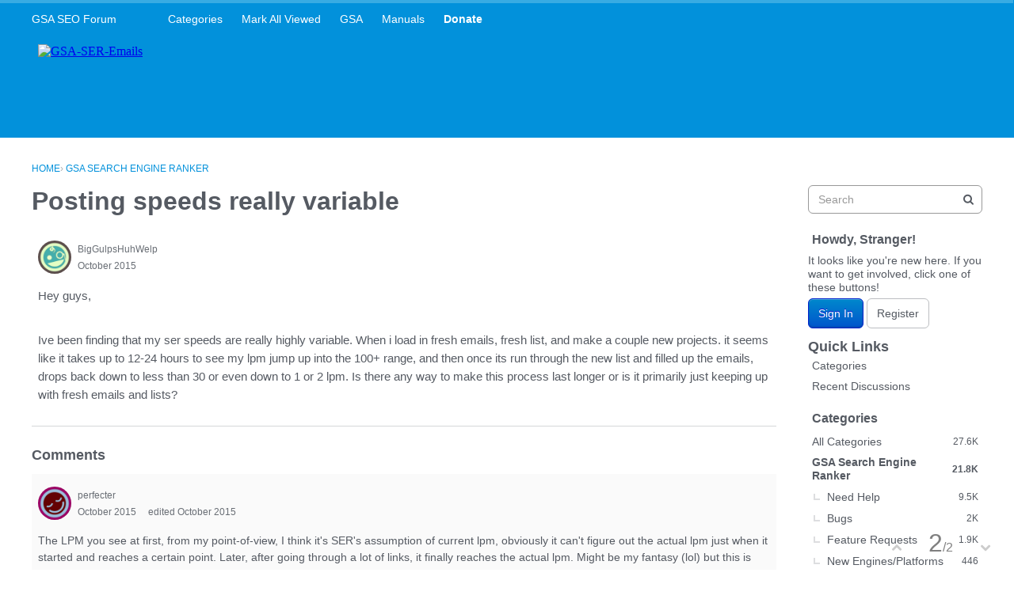

--- FILE ---
content_type: application/javascript
request_url: https://forum.gsa-online.de/dist/forum/library-bd952247.ce17bcb238ae5d844cb7.min.js
body_size: 5674
content:
(self.webpackChunkvanillaforum=self.webpackChunkvanillaforum||[]).push([[5900],{136:function(e,t,n){"use strict";n.d(t,{f:function(){return x}});var o=n(85061),i=n(22122),r=n(96156),a=n(67294),l=n(70791),c=n(83884),d=n(93266),s=n(35037),p=n(40826),m=n(83419),u=n(63059),g=n(64833),b=n(43606),f=n(21808),T=n(97133),v=n(88202);function y(e){var t,n,o=(0,l.GG)(e.options).options,r=(0,l.nv)(e.options),c=[l.jp.TITLE_BACKGROUND,l.jp.TITLE_BACKGROUND_DESCRIPTION].includes(o.contentType),s=null!==(t=e.imageUrl)&&void 0!==t?t:o.defaultImageUrl,p=null!==(n=e.iconUrl)&&void 0!==n?n:o.defaultIconUrl,u=e.counts&&o.display.counts,y=[l.jp.TITLE_BACKGROUND_DESCRIPTION].includes(o.contentType)&&e.description,h=[l.jp.TITLE_CHAT_BUBBLE].includes(o.contentType);(0,a.useDebugValue)({opts:o});var E=(u||y)&&!h&&a.createElement(f.HX,{className:r.metas},y?a.createElement(f.y1,{className:r.longMetaItem},a.createElement("span",{className:(0,T.cx)((0,v.JH)().textPrimary,r.metaDescription)},e.description,e.description&&" ➔")):a.createElement(m.L,{counts:e.counts}));return a.createElement(d.Z,{to:e.to,className:(0,T.cx)(r.root,e.className),tabIndex:e.tabIndex},a.createElement("div",{className:r.backgroundContainer},[l.jp.TITLE_BACKGROUND_DESCRIPTION,l.jp.TITLE_DESCRIPTION_IMAGE,l.jp.TITLE_BACKGROUND].includes(o.contentType)&&a.createElement("div",{className:r.imageContainerWrapper},a.createElement("div",{className:r.imageContainer},s&&a.createElement("img",{className:r.image,src:s,alt:e.name,loading:"lazy"}))),[l.jp.TITLE_BACKGROUND,l.jp.TITLE_BACKGROUND_DESCRIPTION].includes(o.contentType)&&a.createElement("div",{className:r.backgroundScrim}),l.jp.TITLE_DESCRIPTION_ICON===o.contentType&&p&&a.createElement("div",{className:r.iconContainer},a.createElement("div",{className:r.iconWrap},a.createElement("img",{className:r.icon,src:p,alt:e.name,loading:"lazy"}))),c?a.createElement(C,e):a.createElement(I,(0,i.Z)({},e,{extraChildren:E}))),c&&E,[l.jp.TITLE_CHAT_BUBBLE].includes(o.contentType)&&a.createElement("span",{className:r.callToAction},a.createElement("span",null,(0,g.t)(o.callToActionText)),a.createElement(b.e0,null)))}function I(e){var t=(0,l.GG)(e.options).options,n=(0,l.nv)(e.options);return a.createElement("div",{className:n.content},a.createElement(s.Z,{depth:3,className:n.name},e.name),[l.jp.TITLE_DESCRIPTION,l.jp.TITLE_DESCRIPTION_IMAGE,l.jp.TITLE_DESCRIPTION_ICON,l.jp.TITLE_CHAT_BUBBLE].includes(t.contentType)&&t.display.description&&e.description&&a.createElement(p.Z,{maxCharCount:160,tag:"div",className:n.description},e.description),a.createElement("div",{style:{flex:1}}),e.extraChildren)}function C(e){var t,n,o=(0,l.GG)(e.options).options,i=(0,l.nv)(e.options),r=null===(t=o.viewMore)||void 0===t?void 0:t.labelCode;return a.createElement(a.Fragment,null,a.createElement("div",{className:i.absoluteContent},o.display.name&&a.createElement(s.Z,{depth:3,className:i.absoluteName},e.name),o.display.cta&&a.createElement("div",null,a.createElement("span",{className:(0,u.A)(null===(n=o.viewMore)||void 0===n?void 0:n.buttonType)},(0,g.t)(r)))))}var h=n(76044);function E(e,t){var n=Object.keys(e);if(Object.getOwnPropertySymbols){var o=Object.getOwnPropertySymbols(e);t&&(o=o.filter((function(t){return Object.getOwnPropertyDescriptor(e,t).enumerable}))),n.push.apply(n,o)}return n}function O(e){for(var t=1;t<arguments.length;t++){var n=null!=arguments[t]?arguments[t]:{};t%2?E(Object(n),!0).forEach((function(t){(0,r.Z)(e,t,n[t])})):Object.getOwnPropertyDescriptors?Object.defineProperties(e,Object.getOwnPropertyDescriptors(n)):E(Object(n)).forEach((function(t){Object.defineProperty(e,t,Object.getOwnPropertyDescriptor(n,t))}))}return e}function x(e){var t,n=(0,l.GG)(e.itemOptions).options,r=O(O({},e.containerOptions),{},{isGrid:!(null!==(t=e.containerOptions)&&void 0!==t&&t.isCarousel)}),d=(0,c.I)(r).options,s=(0,c.b)(e.containerOptions),p=e.itemData;e.maxItemCount&&p.length>e.maxItemCount&&(p=p.slice(0,e.maxItemCount));var m=0;return[l.jp.TITLE_BACKGROUND,l.jp.TITLE_BACKGROUND_DESCRIPTION,l.jp.TITLE_DESCRIPTION_ICON,l.jp.TITLE_DESCRIPTION_IMAGE].includes(n.contentType)&&e.itemData.length<d.maxColumnCount&&!d.isCarousel&&(m=d.maxColumnCount-e.itemData.length),a.createElement(h.h,{subtitle:e.subtitle,description:e.description,options:r,title:e.title},p.map((function(t,n){return a.createElement(y,(0,i.Z)({key:n},t,{options:e.itemOptions}))})),(0,o.Z)(new Array(m)).map((function(e,t){return a.createElement("div",{key:"spacer-"+t,className:s.gridItemSpacer})})))}},83884:function(e,t,n){"use strict";n.d(t,{I:function(){return C},b:function(){return h}});var o=n(96156),i=n(43498),r=n(70791),a=n(67815),l=n(33383),c=n(97234),d=n(71055),s=n(41033),p=n(67920),m=n(52571),u=n(92366),g=n(10389),b=n(13901),f=n(35138),T=n(46457),v=n(85819);function y(e,t){var n=Object.keys(e);if(Object.getOwnPropertySymbols){var o=Object.getOwnPropertySymbols(e);t&&(o=o.filter((function(t){return Object.getOwnPropertyDescriptor(e,t).enumerable}))),n.push.apply(n,o)}return n}function I(e){for(var t=1;t<arguments.length;t++){var n=null!=arguments[t]?arguments[t]:{};t%2?y(Object(n),!0).forEach((function(t){(0,o.Z)(e,t,n[t])})):Object.getOwnPropertyDescriptors?Object.defineProperties(e,Object.getOwnPropertyDescriptors(n)):y(Object(n)).forEach((function(t){Object.defineProperty(e,t,Object.getOwnPropertyDescriptor(n,t))}))}return e}var C=(0,f.yI)((function(e,t){var n=(0,b.Cg)("homeWidgetContainer",t),o=(0,s.OF)(t),d=(0,r.GG)({},t),p=(0,a.C)(),m=n("options",{outerBackground:T.L.background({}),innerBackground:T.L.background({}),borderType:u.BorderType.NONE,maxWidth:void 0,viewAll:{onClick:void 0,to:void 0,position:"bottom",displayType:i.q.TEXT_PRIMARY,name:"View All"},maxColumnCount:[r.jp.TITLE_BACKGROUND,r.jp.TITLE_DESCRIPTION_IMAGE,r.jp.TITLE_BACKGROUND_DESCRIPTION].includes(d.options.contentType)?4:3,subtitle:{type:p.options.subtitleType,content:void 0},description:void 0,headerAlignment:p.options.alignment,contentAlignment:"flex-start",isGrid:!1,isCarousel:!1},e);m=n("options",I(I({},m),{},{borderType:m.innerBackground.color||m.innerBackground.image?u.BorderType.SHADOW:u.BorderType.NONE,isGrid:!m.isCarousel&&m.isGrid}),e),m=n("options",I(I({},m),{},{innerBackground:I(I({},m.innerBackground),{},{color:m.borderType!==u.BorderType.NONE?o.body.backgroundImage.color:void 0})}),e);var g=(0,c.h)().item.padding,f=(0,c.h)().item.paddingMobile,v=n("itemSpacing",{horizontal:"navLinks"===m.borderType?g.horizontal:o.gutter.size,vertical:o.gutter.size,mobile:{horizontal:"navLinks"===m.borderType?f.horizontal:o.gutter.size}},m.isGrid?{}:{horizontal:0,vertical:o.gutter.size/2,mobile:{horizontal:0}}),y=T.L.boxHasOutline(T.L.box({background:m.innerBackground,borderType:m.borderType}))&&"navLinks"!==m.borderType;return{options:m,itemSpacing:v,mobileMediaQuery:(0,l._)().mediaQueries().oneColumnDown,hasVisibleContainer:y}})),h=(0,f.yI)((function(e){var t,n,o=(0,b.Y7)("homeWidgetContainer"),i=(0,s.OF)(),a=C(e),l=(0,c.h)(),T=o(I(I({},p.W.background(null!==(t=a.options.outerBackground)&&void 0!==t?t:{})),{},{color:d.w.colorOut(i.getFgForBg(a.options.outerBackground.color)),width:"100%"}),"navLinks"===a.options.borderType&&p.W.margin({vertical:l.item.padding.vertical,top:l.item.padding.top,bottom:l.item.padding.bottom})),y=o("separator",(0,u.extendItemContainer)(2*(0,b.oT)(l.linksWithHeadings.paddings.horizontal)),a.mobileMediaQuery((0,u.extendItemContainer)(0))),h=(0,b.oT)(a.itemSpacing.horizontal)/2,E=(0,b.oT)(a.itemSpacing.mobile.horizontal)/2,O=I(I({},(0,u.extendItemContainer)((0,b.oT)(a.itemSpacing.horizontal))),a.mobileMediaQuery((0,u.extendItemContainer)((0,b.oT)(a.itemSpacing.mobile.horizontal)))),x=o("container",{clear:"both",maxWidth:(0,g.dd)(a.options.maxWidth),margin:"0 auto",width:"100%"},"navLinks"===a.options.borderType&&I({},(0,u.extendItemContainer)(l.linksWithHeadings.paddings.horizontal)),a.mobileMediaQuery((0,u.extendItemContainer)(0))),N=o("content",O),k=o("borderedContent",a.hasVisibleContainer&&p.W.padding({horizontal:2*h})),P=function(){switch(a.options.borderType){case u.BorderType.NONE:return{};case u.BorderType.BORDER:return I({borderRadius:i.border.radius},p.W.border());case u.BorderType.SHADOW:return I({borderRadius:i.border.radius},(0,m.kL)().embed());default:return{}}}(),L=o("grid",I(I({},p.W.background(a.options.innerBackground)),{},{display:"flex",alignItems:"stretch",justifyContent:null!==(n=a.options.contentAlignment)&&void 0!==n?n:"flex-start",flexWrap:"wrap"},p.W.padding({horizontal:h})),a.hasVisibleContainer?{paddingBottom:a.itemSpacing.vertical}:{marginTop:(0,u.negativeUnit)(a.itemSpacing.vertical)},P,a.mobileMediaQuery(p.W.padding({horizontal:E}))),W={flex:1,flexBasis:(0,v.aQ)(100/a.options.maxColumnCount)},w=o("gridItem",W),A=o("gridItemSpacer",I(I({},W),{},{minWidth:(0,g.dd)((0,r.GG)().sizing.minWidth)})),B=o("gridItemContent",I(I({},p.W.padding({horizontal:h,top:a.itemSpacing.vertical})),{},{height:(0,v.aQ)(100)}),a.mobileMediaQuery(p.W.padding({horizontal:E}))),D=(0,f.yI)((function(e){return o("gridItemWidthConstraint",{maxWidth:e>0?e:"initial"})}));return{root:T,separator:y,container:x,content:N,itemWrapper:k,viewAllContainer:o("viewAllContainer",I(I({display:"flex",justifyContent:"flex-end",alignItems:"center"},p.W.padding({horizontal:2*h})),{},{marginTop:a.itemSpacing.vertical}),a.mobileMediaQuery(p.W.padding({horizontal:2*E}))),grid:L,gridItem:w,gridItemSpacer:A,gridItemContent:B,gridItemWidthConstraint:D}}))},76044:function(e,t,n){"use strict";n.d(t,{h:function(){return v}});var o=n(97133),i=n(97037),r=n(63059),a=n(83884),l=n(4494),c=n(39901),d=n(60494),s=n(97234),p=n(61525),m=n(46457),u=n(25807),g=n(98119),b=n(94184),f=n.n(b),T=n(67294);function v(e){var t,n,g,b,v=(0,a.I)(e.options).options,I=(0,a.b)(e.options),C=v.isGrid,h=v.isCarousel,E=(0,d.F$)(),O=e.children;if(C?O=T.createElement(y,e,e.children):h&&(O=T.createElement(i.l,{maxSlidesToShow:v.maxColumnCount,carouselTitle:e.title},e.children)),null!=v&&v.viewAll){var x,N,k,P,L=(0,u.t)(null!==(x=null==v||null===(N=v.viewAll)||void 0===N?void 0:N.name)&&void 0!==x?x:"View All");if(null!=v&&v.viewAll.onClick)b=T.createElement(r.Z,{onClick:null==v||null===(k=v.viewAll)||void 0===k?void 0:k.onClick,buttonType:v.viewAll.displayType},L);if(null!=v&&v.viewAll.to)b=T.createElement(p.Z,{to:null==v||null===(P=v.viewAll)||void 0===P?void 0:P.to,buttonType:v.viewAll.displayType},L)}var W=m.L.boxHasBackground(m.L.box({background:v.outerBackground})),w="navLinks"===v.borderType,A=W?E.widgetWithContainerClass:E.widgetClass;return T.createElement(T.Fragment,null,w&&T.createElement(l.Z,{fullGutter:!0,narrow:!0},T.createElement("div",{className:I.separator},T.createElement("hr",{className:f()((0,s.z)().separator)}),T.createElement("span",null))),T.createElement("div",{className:(0,o.cx)(!w&&A,I.root)},T.createElement(l.Z,{maxWidth:v.maxWidth?"100%":void 0,fullGutter:!0,narrow:v.maxColumnCount<=2||w},T.createElement("div",{className:I.container},T.createElement(c.j,{title:e.title,actions:"top"===v.viewAll.position&&b,description:null!==(t=e.description)&&void 0!==t?t:v.description,subtitle:null!==(n=e.subtitle)&&void 0!==n?n:null==v||null===(g=v.subtitle)||void 0===g?void 0:g.content,options:{subtitleType:v.subtitle.type,alignment:v.headerAlignment}}),T.createElement("div",{className:I.content},T.createElement("div",{className:I.itemWrapper},O),b&&"bottom"===v.viewAll.position&&T.createElement("div",{className:I.viewAllContainer},b))))))}function y(e){var t=(0,a.b)(e.options),n=(0,T.useRef)(null),o=(0,g.xE)(n);return T.createElement("div",{className:t.grid},T.Children.map(e.children,(function(e,i){return T.createElement("div",{ref:0===i?n:void 0,className:f()(t.gridItem,0!==i&&t.gridItemWidthConstraint(o.width)),key:i},T.createElement("div",{className:t.gridItemContent},e))})))}},70791:function(e,t,n){"use strict";n.d(t,{jp:function(){return I},GG:function(){return h},nv:function(){return E}});var o=n(96156),i=n(41033),r=n(52571),a=n(92366),l=n(10389),c=n(46457),d=n(71055),s=n(67920),p=n(13901),m=n(35138),u=n(97133),g=n(85819),b=n(33383),f=n(43498),T=n(52093);function v(e,t){var n=Object.keys(e);if(Object.getOwnPropertySymbols){var o=Object.getOwnPropertySymbols(e);t&&(o=o.filter((function(t){return Object.getOwnPropertyDescriptor(e,t).enumerable}))),n.push.apply(n,o)}return n}function y(e){for(var t=1;t<arguments.length;t++){var n=null!=arguments[t]?arguments[t]:{};t%2?v(Object(n),!0).forEach((function(t){(0,o.Z)(e,t,n[t])})):Object.getOwnPropertyDescriptors?Object.defineProperties(e,Object.getOwnPropertyDescriptors(n)):v(Object(n)).forEach((function(t){Object.defineProperty(e,t,Object.getOwnPropertyDescriptor(n,t))}))}return e}var I,C=n(59337).Z;!function(e){e.TITLE="title",e.TITLE_DESCRIPTION="title-description",e.TITLE_DESCRIPTION_IMAGE="title-description-image",e.TITLE_DESCRIPTION_ICON="title-description-icon",e.TITLE_BACKGROUND="title-background",e.TITLE_BACKGROUND_DESCRIPTION="title-background-description",e.TITLE_CHAT_BUBBLE="title-chat-bubble"}(I||(I={}));var h=(0,m.yI)((function(e,t){var n,o,r,l,s,m,u,g,v,h,E=(0,p.Cg)("homeWidgetItem",t,[new T.b({"icon.border":"options.iconProps.border","icon.background":"options.iconProps.background","icon.backgroundState.color":"iconContainer.hoverBackgroundColor","icon.padding":"iconContainer.padding","icon.border.radius":"iconContainer.borderRadius","icon.size":"options.iconProps.size","options.imagePlacement":"options.iconProps.placement","options.box.background":"options.background","options.box.borderType":"options.borderType","options.box.border.radius":"options.borderRadius","options.box.spacing":"spacing.contentPadding","name.font":"options.name.font"})]),O=(0,i.OF)(t),x=((0,b._)(t),E("options",{box:c.L.box({borderType:a.BorderType.NONE,border:O.border}),contentType:I.TITLE_DESCRIPTION_ICON,display:{name:!0,description:!0,counts:!0,cta:!0},fg:O.mainColors.fg,verticalAlignment:"middle",alignment:"left",viewMore:{buttonType:f.q.TRANSPARENT,labelCode:"View More"},defaultIconUrl:C,defaultImageUrl:void 0,imagePlacement:"top",imagePlacementMobile:"top",callToActionText:"Read More",iconProps:{placement:void 0,background:c.L.background({}),border:c.L.border({}),size:void 0}},e)),N=x.contentType===I.TITLE_DESCRIPTION_IMAGE,k=[I.TITLE_BACKGROUND,I.TITLE_BACKGROUND_DESCRIPTION].includes(x.contentType),P=x.contentType===I.TITLE_DESCRIPTION_ICON,L=x.contentType===I.TITLE_CHAT_BUBBLE;x=E("options",y(y({},x),{},{imagePlacement:null!==(n=null===(o=x.iconProps)||void 0===o?void 0:o.placement)&&void 0!==n?n:x.imagePlacement,imagePlacementMobile:null!==(r=null===(l=x.iconProps)||void 0===l?void 0:l.placement)&&void 0!==r?r:x.imagePlacementMobile,fg:O.getFgForBg(x.box.background.color),box:y(y({},x.box),{},{borderType:null!==(s=x.box.background)&&void 0!==s&&s.color||N||k||P||L?a.BorderType.SHADOW:x.box.borderType}),alignment:P||k?"center":"left"}),e);var W=c.L.boxHasOutline(x.box);x=E("options",y(y({},x),{},{box:y(y({},x.box),{},{spacing:c.L.spacing({all:W||L?L?24:16:void 0})})}),e);var w=E("sizing",{minWidth:180}),A=E("icon",{background:c.L.background(null!==(m=x.iconProps.background)&&void 0!==m?m:{}),size:72}),B=E("icon",y(y({},A),{},{padding:16,size:null!==(u=x.iconProps.size)&&void 0!==u?u:"left"===x.imagePlacement?48:A.size,sizeMobile:null!==(g=x.iconProps.size)&&void 0!==g?g:"left"===x.imagePlacementMobile?48:A.size,border:c.L.border({radius:null!==(v=x.iconProps.border.radius)&&void 0!==v?v:O.border.radius,width:null!==(h=x.iconProps.border.width)&&void 0!==h?h:0}),backgroundState:c.L.background({color:A.background.color?d.w.modifyColorBasedOnLightness({color:A.background.color,weight:.1}):void 0})})),D=E("background",{fg:{color:O.elementaryColors.white},bg:c.L.background({}),scrim:c.L.background({})}),_=D.fg.color.lightness()>=.5;D=E("background",y(y({},D),{},{scrim:y(y({},D.scrim),{},{color:_?O.elementaryColors.black.fade(.3):O.elementaryColors.white.fade(.3)})}));var S=E("name",{font:c.L.font(y(y({},O.fontSizeAndWeightVars("large","semiBold")),{},{color:x.fg,textDecoration:"none"})),fontState:c.L.font({color:!W||L?O.mainColors.statePrimary:void 0}),afterContent:L?"triangle":"none",spacing:c.L.spacing({})});return{options:x,sizing:w,name:S,callToAction:E("callToAction",{padding:y(y({},x.box.spacing),{},{top:16}),font:c.L.font(y(y(y({},S.font),O.fontSizeAndWeightVars("small","semiBold")),{},{transform:"uppercase"})),fontState:c.L.font(y(y(y({},S.fontState),O.fontSizeAndWeightVars("small","semiBold")),{},{transform:"uppercase"}))}),description:E("description",{spacing:c.L.spacing(y(y({},L?x.box.spacing:{}),{},{top:0,bottom:0})),font:c.L.font({color:x.fg,lineHeight:O.lineHeights.base})}),image:E("image",{ratio:{height:k?16:9,width:16},maxHeight:k?400:250}),icon:B,background:D}})),E=(0,m.yI)((function(e){var t,n,m,f,T,v,C,E,O=h(e),x=(0,i.OF)(),N=(0,p.Y7)("homeWidgetItem"),k=(0,b._)().mediaQueries().oneColumnDown,P="left"===O.options.imagePlacement,L="left"===O.options.imagePlacementMobile,W=c.L.boxHasOutline(O.options.box),w=O.options.contentType===I.TITLE_CHAT_BUBBLE,A="triangle"===O.name.afterContent?y(y(y({},function(){switch(O.options.box.borderType){case a.BorderType.SHADOW:return(0,r.kL)().embedTooltip();case a.BorderType.BORDER:}}()),s.W.background({color:null!==(t=O.options.box.background.color)&&void 0!==t?t:x.mainColors.bg})),{},{content:"''",width:20,height:20,position:"absolute",top:"calc(100% - ".concat(10,"px)"),transform:"rotate(135deg)",left:30,display:"block !important"}):{},B=N({"--content-type":O.options.contentType,height:(0,g.aQ)(100),color:d.w.colorOut(O.options.fg),overflow:w?"visible":"hidden",minWidth:(0,l.dd)(O.sizing.minWidth),display:"flex",flexDirection:"column"},!w&&s.W.box(O.options.box,{noPaddings:!0,interactiveOutline:!0})),D=N("name",y(y({},s.W.padding(O.name.spacing)),s.W.font(O.name.font)),w?y(y({},s.W.box(O.options.box)),{},{marginBottom:30,position:"relative","&:after":w?A:void 0}):(0,o.Z)({},(0,p.$t)(".".concat(B),"&"),s.W.font(O.name.fontState))),_={alignItems:O.options.display.description?"flex-start":"center",flexDirection:"row"},S=N("backgroundContainer",y(y({position:"relative"},s.W.background(O.background.bg)),{},{flex:"0 1 auto",display:"flex",flexDirection:"column"}),P&&_,L&&k(_)),j=N("backgroundScrim",y(y({},s.W.absolute.fullSizeOfParent()),s.W.background(O.background.scrim))),R={"&&":{textAlign:P?"left":O.options.alignment}},z=N("content",{flex:1,display:"flex",flexDirection:"column"},!w&&s.W.box(O.options.box,{onlyPaddings:!0}),R),G=N("absoluteContent",y(y(y(y({},s.W.absolute.fullSizeOfParent()),"left"===O.options.alignment?(0,a.flexHelper)().middleLeft():(0,a.flexHelper)().middle()),{},{flexDirection:"column"},s.W.box(O.options.box,{onlyPaddings:!0})),{},{paddingTop:16,paddingBottom:16,justifyContent:function(){switch(O.options.verticalAlignment){case"top":return"flex-start";case"bottom":return"flex-end";default:return"center"}}()}),R),H=N("absoluteName",y(y({},s.W.font(O.name.font)),{},{color:d.w.colorOut(O.background.fg.color),marginBottom:16})),M=(0,g.aQ)(O.image.ratio.height/O.image.ratio.width*100),U={height:"100%"},Z=N("imageContainer",{background:d.w.colorOut(x.mixPrimaryAndBg(.08)),width:(0,g.aQ)(100),paddingTop:M,position:"relative"},P&&U,L&&k(U)),K=O.options.box.spacing,Q=(0,o.Z)({maxWidth:200,height:120,flexBasis:"33%",alignSelf:"stretch",minHeight:"100%"},"& + .".concat(z),{paddingLeft:null!==(n=null!==(m=null!==(f=K.left)&&void 0!==f?f:K.horizontal)&&void 0!==m?m:K.all)&&void 0!==n?n:16,paddingTop:W?void 0:0}),F=N("imageContainerWrapper",{maxHeight:(0,l.dd)(O.image.maxHeight),overflow:"hidden"},!W&&!P&&(0,o.Z)({},"& + .".concat(z),{paddingTop:null!==(T=null!==(v=null!==(C=K.top)&&void 0!==C?C:K.vertical)&&void 0!==v?v:K.all)&&void 0!==T?T:16}),P&&Q,L&&k(Q)),V=N("image",y(y({},s.W.absolute.fullSizeOfParent()),{},{objectFit:"cover",objectPosition:"center center"})),$=N("iconContainer",y(y({display:"flex",justifyContent:"left"===O.options.alignment?"left":"center",padding:O.icon.padding},s.W.padding(!W&&P?{top:0,left:0,bottom:0}:{})),{},(0,o.Z)({},"& + .".concat(z),{paddingTop:P?void 0:0,paddingLeft:P?0:void 0})),k((0,o.Z)({},"& + .".concat(z),{paddingTop:L?void 0:0,paddingLeft:L?0:void 0}))),Y=!!O.icon.background.color,q=N("iconWrap",y(y(y({height:O.icon.size+(Y?2*O.icon.padding:0),padding:Y?O.icon.padding:0},s.W.background(O.icon.background)),s.W.border(O.icon.border)),{},(E={},(0,o.Z)(E,(0,p.$t)(".".concat(B),"&"),y({},s.W.background(O.icon.backgroundState))),(0,o.Z)(E,"overflow","hidden"),E))),X=N("icon",{height:O.icon.size,maxHeight:O.icon.size},k({height:O.icon.sizeMobile,maxHeight:O.icon.sizeMobile})),J=(0,u.iv)("&&{position:relative;padding-top:4px;}",R,[I.TITLE_BACKGROUND,I.TITLE_BACKGROUND_DESCRIPTION].includes(O.options.contentType)&&{"&&":y(y({},s.W.box(O.options.box,{onlyPaddings:!0})),{},{paddingTop:4,paddingBottom:4,textAlign:"left",flex:1,display:"flex",alignItems:"center"})},";label:HomeWidgetItem-styles-metas;"),ee=(0,u.iv)({name:"13nlg0m-HomeWidgetItem-styles-longMetaItem",styles:"max-height:none;label:HomeWidgetItem-styles-longMetaItem;"}),te=(0,u.iv)({name:"15aw8e1-HomeWidgetItem-styles-metaDescription",styles:"white-space:normal;label:HomeWidgetItem-styles-metaDescription;"});return{root:B,name:D,callToAction:N("callToAction",y(y(y({display:"flex",alignItems:"center"},s.W.padding(y({},O.callToAction.padding))),s.W.font(O.callToAction.font)),{},(0,o.Z)({"& svg":{marginLeft:10}},(0,p.$t)(".".concat(B),"&"),s.W.font(O.callToAction.fontState)))),absoluteName:H,metas:J,longMetaItem:ee,metaDescription:te,content:z,backgroundScrim:j,backgroundContainer:S,absoluteContent:G,imageContainer:Z,imageContainerWrapper:F,image:V,description:N("description",y(y({marginTop:x.gutter.half},s.W.padding(O.description.spacing)),s.W.font(O.description.font))),icon:X,iconWrap:q,iconContainer:$}}))},59337:function(e,t,n){"use strict";t.Z=n.p+"619bc298cfc2a42ba6427ad2a10a8858.svg"}}]);

--- FILE ---
content_type: application/javascript; charset=utf-8
request_url: https://forum.gsa-online.de/api/v2/locales/en/translations.js?h=2021.012
body_size: 3229
content:
gdn.translations = {"Apply for Membership":"Register","BanReason.1":"Banned by a community manager.","BanReason.2":"Banned by IP address, email, or name.","BanReason.4":"Temporarily banned by a community manager.","BanReason.8":"Banned by warnings.","ValidateRegex":"%s does not appear to be in the correct format.","ValidateRequired":"%s is required.","ValidateRequiredArray":"You must select at least one %s.","ValidateEmail":"%s does not appear to be valid.","ValidateFormat":"You are not allowed to post raw HTML.","ValidateDate":"%s is not a valid date.","ValidateInteger":"%s is not a valid integer.","ValidateBoolean":"%s is not a valid boolean.","ValidateDecimal":"%s is not a valid decimal.","ValidateTime":"%s is not a valid time.","ValidateTimestamp":"%s is not a valid timestamp.","ValidateUsername":"Usernames must be 3-20 characters and consist of letters, numbers, and underscores.","ValidateLength":"%1$s is %2$s characters too long.","ValidateMinLength":"%1$s is %2$s characters too short.","ValidateMinLengthSingular":"%1$s is %2$s character too short.","ValidateMinLengthPlural":"%1$s is %2$s characters too short.","ValidateEnum":"%s is not valid.","ValidateOneOrMoreArrayItemRequired":"You must select at least one %s.","ValidateConnection":"The connection parameters you specified failed to open a connection to the database. The database reported the following error: <code>%s</code>","ValidateMatch":"The %s fields do not match.","ValidateStrength":"The supplied %s is too weak. Try using a stronger password and use the strength meter as a guide.","ValidateVersion":"The %s field is not a valid version number. See the php version_compare() function for examples of valid version numbers.","ValidateBanned":"That %s is not allowed.","ValidateString":"%s is not a valid string.","ValidateUrlStringRelaxed":"%s can not contain slashes, quotes or tag characters.","ValidateUrl":"The %s field is not a valid url.","ErrorPermission":"Sorry, permission denied.","InviteErrorPermission":"Sorry, permission denied.","PermissionRequired.Garden.Moderation.Manage":"You need to be a moderator to do that.","PermissionRequired.Garden.Settings.Manage":"You need to be an administrator to do that.","PermissionRequired.Javascript":"You need to enable javascript to do that.","RolePersonalInfo":"This role is personal info. Only users with permission to view personal info will see it.","ErrorBadInvitationCode":"The invitation code you supplied is not valid.","ErrorCredentials":"Sorry, no account could be found related to the email/username and password you entered.","User not found.":"Sorry, no account could be found related to the %s you entered.","Invalid password.":"The password you entered was incorrect. Remember that passwords are case-sensitive.","ErrorRecordNotFound":"The requested record could not be found.","PageDetailsMessageFull":"%1$s to %2$s of %3$s","PageDetailsMessage":"%1$s to %2$s","RoleID":"role","Garden.api.ssoIDPermission.description":"Roles with this permission will be able to expand SSO IDs in API v2 calls.","Garden.Registration.DefaultRoles":"default role","Garden.Title":"Banner Title","Garden.Email.SupportName":"Support name","Garden.Email.SupportAddress":"Support email","UrlCode":"Url code","OldPassword":"Old password","EmailHeader":"Hello {User.Name}!\n","EmailFooter":"\nHave a great day!","EmailInvitation":"Hello!\n\n%1$s has invited you to join %2$s. If you want to join, you can do so by clicking this link:\n\n  %3$s","EmailMembershipApproved":"Hello %1$s,\n\nYou have been approved for membership. Sign in now at the following link:\n\n  %2$s","EmailPassword":"%2$s has reset your password at %3$s for your login with email address %6$s. Please contact them if you do not know the new password.\n\n  Url: %4$s","EmailConfirmEmail":"You need to confirm your email address before you can continue. Please confirm your email address by clicking on the following link: {/entry/emailconfirm,exurl,domain}/{User.UserID,rawurlencode}/{EmailKey,rawurlencode}","PasswordRequest":"Someone has requested to reset your password at %2$s. To reset your password, follow this link:\n\n  %3$s\n\nIf you did not make this request, disregard this email.","EmailNotification":"%1$s\n\nFollow the link below to check it out:\n%2$s\n\nHave a great day!","EmailStoryNotification":"%1$s\n\n%3$s\n\n---\nFollow the link below to check it out:\n%2$s\n\nHave a great day!","HeadlineFormat.Discussion":"{ActivityUserID,user} Started a new discussion. <a href=\"{Url,html}\">{Data.Name,text}</a>","HeadlineFormat.Discussion.Poll":"{ActivityUserID,user} started a new poll in {Data.Category}: <a href=\"{Url,html}\">{Data.Name,text}</a>","HeadlineFormat.Discussion.Question":"{ActivityUserID,user} posted a new question in {Data.Category}: <a href=\"{Url,html}\">{Data.Name,text}</a>","permissions.member":"Member","permissions.moderator":"Moderator","permissions.communityManager":"Community Manager","permissions.admin":"Admin","permissions.everyone":"Everyone","PluginHelp":"Plugins allow you to add functionality to your site.<br />Once a plugin has been added to your %s folder, you can enable or disable it here.","ApplicationHelp":"Applications allow you to add large groups of functionality to your site.<br />Once an application has been added to your %s folder, you can enable or disable it here.","ThemeHelp":"Themes allow you to change the look &amp; feel of your site.<br />Once a theme has been added to your %s folder, you can enable it here.","AddonProblems":"<h2>Problems?</h2><p>If something goes wrong with an addon and you can't use your site, you can disable them manually by editing:</p>%s","Date.DefaultFormat":"%B %e, %Y","Date.DefaultDayFormat":"%B %e","Date.DefaultYearFormat":"%B %Y","Date.DefaultTimeFormat":"%l:%M%p","Date.DefaultDateTimeFormat":"%B %e, %Y %l:%M%p","Saved":"Your changes have been saved.","%s new plural":"%s new","TermsOfService":"Terms of Service","TermsOfServiceText":"You agree, through your use of this service, that you will not use this\ncommunity to post any material which is knowingly false and/or defamatory,\ninaccurate, abusive, vulgar, hateful, harassing, obscene, profane, sexually\noriented, threatening, invasive of a person's privacy, or otherwise violative\nof any law. You agree not to post any copyrighted material unless the\ncopyright is owned by you.\n\nWe at this community also reserve the right to reveal your identity (or\nwhatever information we know about you) in the event of a complaint or legal\naction arising from any message posted by you. We log all internet protocol\naddresses accessing this web site.\n\nPlease note that advertisements, chain letters, pyramid schemes, and\nsolicitations are inappropriate on this community.\n\nWe reserve the right to remove any content for any reason or no reason at\nall. We reserve the right to terminate any membership for any reason or no\nreason at all.\n\nYou must be at least 13 years of age to use this service.","Warning: This is for advanced users.":"<b>Warning</b>: This is for advanced users and requires that you make additional changes to your web server. This is usually only available if you have dedicated or vps hosting. Do not attempt this if you do not know what you are doing.","Activity.Delete":"&times;","Draft.Delete":"&times;","ConnectName":"Username","Alert users if they click external link.":"Alert users if they click a link in a post that will lead them away from the forum. Users will not be warned when following links that match a Trusted Domain","Check out the new community forum I've just set up.":"Hi Pal!\n\nCheck out the new community forum I've just set up. It's a great place for us to chat with each other online.","If you want to embed your forum, enable embedding.":"If you want to embed your forum or use Vanilla's comments in your blog then you need to enable embedding. If you aren't using embedding then we recommend leaving this setting off.","Invitation email failed to send: %s":"Although the invitation was created successfully, the email failed to send. The server reported the following error: %s","Large images will be scaled down.":"Large images will be scaled down to a max width of %spx and a max height of %spx.","Locales allow you to support other languages on your site.":"Locales allow you to support other languages on your site. Enable and disable locales you want to make available here.","Test Email Message":"<p>This is a test email message.</p><p>You can configure the appearance of your forum's emails by navigating to the Email page in the dashboard.</p>","This setting loads the page before executing Javascript.":"This setting loads the page before executing Javascript which can improve your SEO.<br><strong>**Warning: Enabling this feature may cause Javascript errors on your site.**</strong> ","oauth2Instructions":"<p>Configure your forum to connect with an OAuth2 application by putting your unique Client ID, Client Secret, and required endpoints. You will probably need to provide your SSO application with an allowed callback URL, in part, to validate requests. The callback url for this forum is <code>%s</code></p>","LogoDisclaimer":"Themes made with the theme editor and some custom themes don't use this setting.","UserMatchNeedsPassword":"You are trying to connect with a username that is already assigned to a user on this forum. If this is your account, please enter the account password.","Allow links to be transformed":"Allow links to be transformed into embedded representations in discussions and comments. For example, a YouTube link will transform into an embedded video.","EmbeddedDiscussionFormat":"<div class=\"EmbeddedContent\">{Image}<strong>{Title}</strong>\n<p>{Excerpt}</p>\n<p><a href=\"{Url}\">Read the full story here</a></p><div class=\"ClearFix\"></div></div>","EmbeddedNoBodyFormat":"{Url}","CategoryID":"Category","We've received a request to change your password.":"We've received a request to change your password at %s. If you didn't make this request, please ignore this email.","Start a New Discussion":"New Discussion","RecipientUserID":"recipient","Start a New Conversation":"New Message","New Conversation":"New Message","Start Conversation":"Post Message","Profile.No":"No","Profile.Yes":"Yes","Members":"Members","Members List Enhanced":"Members List Enhanced","banned":"Banned","Photo":"Photo","Username":"User Name","Thanks":"Thanks","Karma":"Karma","Likes":"Likes","User ID":"User ID","Roles":"Roles","First Visit":"First Visit","Last Visit":"Last Visit","Email":"Email","Last IP Address":"Last IP Address","Visits":"Visits","Discussion Count":"Discussion Count","Comment Count":"Comment Count","Split %s to new discussion":"You have chosen to split %s into a new discussion.","|| F j h:iA":"| F j h:iA ","UserInfoModule.Thanked":"Thanked","Profile.Tab.Thanked":"Thanked","Thanked by":"Thanked by","Thanked by %1$s":"Thanked by <span>%1$s</span>","ThankCommentOption":"Thanks","ExpandThankList":"Expand","CollapseThankList":"Collapse","UnThankCommentOption":"Unthank"};